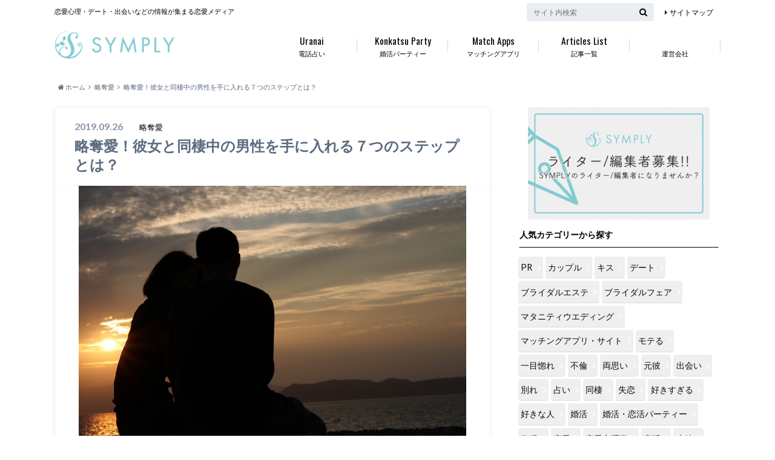

--- FILE ---
content_type: text/html; charset=UTF-8
request_url: https://symply.jp/stolen-love-live-in/
body_size: 17532
content:
<!doctype html>

<!--[if lt IE 7]><html lang="ja" class="no-js lt-ie9 lt-ie8 lt-ie7"><![endif]-->
<!--[if (IE 7)&!(IEMobile)]><html lang="ja" class="no-js lt-ie9 lt-ie8"><![endif]-->
<!--[if (IE 8)&!(IEMobile)]><html lang="ja" class="no-js lt-ie9"><![endif]-->
<!--[if gt IE 8]><!--> 
<html lang="ja" class="no-js"><!--<![endif]-->
<head>
	
<!-- Global site tag (gtag.js) - Google Analytics -->
<script async src="https://www.googletagmanager.com/gtag/js?id=UA-88866224-1"></script>
<script>
  window.dataLayer = window.dataLayer || [];
  function gtag(){dataLayer.push(arguments);}
  gtag('js', new Date());

  gtag('config', 'UA-88866224-1');
</script>

	
<!--アドセンス-->
<script async src="https://pagead2.googlesyndication.com/pagead/js/adsbygoogle.js?client=ca-pub-5927886988127471"
     crossorigin="anonymous"></script>
<!--アドセンス-->	
		<meta charset="utf-8">
		<meta http-equiv="X-UA-Compatible" content="IE=edge">
		<link media="all" href="https://symply.jp/wp-content/cache/autoptimize/css/autoptimize_efc5795705ae9f943128a952d5cf4f6d.css" rel="stylesheet" /><title>略奪愛！彼女と同棲中の男性を手に入れる７つのステップとは？ | 恋の悩みはシンプリー</title>
		<meta name="HandheldFriendly" content="True">
		<meta name="MobileOptimized" content="320">
		<meta name="viewport" content="width=device-width, initial-scale=1"/>
	
		<link rel="apple-touch-icon" href="https://symply.jp/wp-content/themes/albatros/library/images/apple-touch-icon.png">
		<link rel="icon" href="https://symply.jp/wp-content/uploads/2020/09/ファビコン.png">

		<link rel="pingback" href="https://symply.jp/xmlrpc.php">

		<!--[if IE]>
		<link rel="shortcut icon" href="https://symply.jp/wp-content/themes/albatros/library/images/favicon.ico">
		<![endif]-->

		<!--[if lt IE 9]>
		<script src="//html5shiv.googlecode.com/svn/trunk/html5.js"></script>
		<script src="//css3-mediaqueries-js.googlecode.com/svn/trunk/css3-mediaqueries.js"></script>
		<![endif]-->


		<!-- Global site tag (gtag.js) - Google Analytics -->
<script async src="https://www.googletagmanager.com/gtag/js?id="></script>
<script>
    window.dataLayer = window.dataLayer || [];
    function gtag() {
        dataLayer.push(arguments);
    }
    gtag('js', new Date());

    gtag('config', '', { 'anonymize_ip': true } );
</script>

<script>
dataLayer = [{"title":"\u7565\u596a\u611b\uff01\u5f7c\u5973\u3068\u540c\u68f2\u4e2d\u306e\u7537\u6027\u3092\u624b\u306b\u5165\u308c\u308b\uff17\u3064\u306e\u30b9\u30c6\u30c3\u30d7\u3068\u306f\uff1f","author":"SYMPLY\u7de8\u96c6\u90e8","wordcount":0,"logged_in":"false","page_id":23154,"post_date":"2019-09-26 11:46:00","post_type":"post"}];
</script>
<link rel='dns-prefetch' href='//s0.wp.com' />
<link rel='dns-prefetch' href='//ajax.googleapis.com' />
<link rel='dns-prefetch' href='//fonts.googleapis.com' />
<link rel='dns-prefetch' href='//maxcdn.bootstrapcdn.com' />
<link rel='dns-prefetch' href='//s.w.org' />
<link rel="alternate" type="application/rss+xml" title="恋の悩みはシンプリー &raquo; フィード" href="https://symply.jp/feed/" />
<link rel="alternate" type="application/rss+xml" title="恋の悩みはシンプリー &raquo; コメントフィード" href="https://symply.jp/comments/feed/" />
		<!-- This site uses the Google Analytics by MonsterInsights plugin v8.10.0 - Using Analytics tracking - https://www.monsterinsights.com/ -->
							<script
				src="//www.googletagmanager.com/gtag/js?id=UA-88866224-4"  data-cfasync="false" data-wpfc-render="false" type="text/javascript" async></script>
			<script data-cfasync="false" data-wpfc-render="false" type="text/javascript">
				var mi_version = '8.10.0';
				var mi_track_user = true;
				var mi_no_track_reason = '';
				
								var disableStrs = [
															'ga-disable-UA-88866224-4',
									];

				/* Function to detect opted out users */
				function __gtagTrackerIsOptedOut() {
					for (var index = 0; index < disableStrs.length; index++) {
						if (document.cookie.indexOf(disableStrs[index] + '=true') > -1) {
							return true;
						}
					}

					return false;
				}

				/* Disable tracking if the opt-out cookie exists. */
				if (__gtagTrackerIsOptedOut()) {
					for (var index = 0; index < disableStrs.length; index++) {
						window[disableStrs[index]] = true;
					}
				}

				/* Opt-out function */
				function __gtagTrackerOptout() {
					for (var index = 0; index < disableStrs.length; index++) {
						document.cookie = disableStrs[index] + '=true; expires=Thu, 31 Dec 2099 23:59:59 UTC; path=/';
						window[disableStrs[index]] = true;
					}
				}

				if ('undefined' === typeof gaOptout) {
					function gaOptout() {
						__gtagTrackerOptout();
					}
				}
								window.dataLayer = window.dataLayer || [];

				window.MonsterInsightsDualTracker = {
					helpers: {},
					trackers: {},
				};
				if (mi_track_user) {
					function __gtagDataLayer() {
						dataLayer.push(arguments);
					}

					function __gtagTracker(type, name, parameters) {
						if (!parameters) {
							parameters = {};
						}

						if (parameters.send_to) {
							__gtagDataLayer.apply(null, arguments);
							return;
						}

						if (type === 'event') {
							
														parameters.send_to = monsterinsights_frontend.ua;
							__gtagDataLayer(type, name, parameters);
													} else {
							__gtagDataLayer.apply(null, arguments);
						}
					}

					__gtagTracker('js', new Date());
					__gtagTracker('set', {
						'developer_id.dZGIzZG': true,
											});
															__gtagTracker('config', 'UA-88866224-4', {"forceSSL":"true","link_attribution":"true"} );
										window.gtag = __gtagTracker;										(function () {
						/* https://developers.google.com/analytics/devguides/collection/analyticsjs/ */
						/* ga and __gaTracker compatibility shim. */
						var noopfn = function () {
							return null;
						};
						var newtracker = function () {
							return new Tracker();
						};
						var Tracker = function () {
							return null;
						};
						var p = Tracker.prototype;
						p.get = noopfn;
						p.set = noopfn;
						p.send = function () {
							var args = Array.prototype.slice.call(arguments);
							args.unshift('send');
							__gaTracker.apply(null, args);
						};
						var __gaTracker = function () {
							var len = arguments.length;
							if (len === 0) {
								return;
							}
							var f = arguments[len - 1];
							if (typeof f !== 'object' || f === null || typeof f.hitCallback !== 'function') {
								if ('send' === arguments[0]) {
									var hitConverted, hitObject = false, action;
									if ('event' === arguments[1]) {
										if ('undefined' !== typeof arguments[3]) {
											hitObject = {
												'eventAction': arguments[3],
												'eventCategory': arguments[2],
												'eventLabel': arguments[4],
												'value': arguments[5] ? arguments[5] : 1,
											}
										}
									}
									if ('pageview' === arguments[1]) {
										if ('undefined' !== typeof arguments[2]) {
											hitObject = {
												'eventAction': 'page_view',
												'page_path': arguments[2],
											}
										}
									}
									if (typeof arguments[2] === 'object') {
										hitObject = arguments[2];
									}
									if (typeof arguments[5] === 'object') {
										Object.assign(hitObject, arguments[5]);
									}
									if ('undefined' !== typeof arguments[1].hitType) {
										hitObject = arguments[1];
										if ('pageview' === hitObject.hitType) {
											hitObject.eventAction = 'page_view';
										}
									}
									if (hitObject) {
										action = 'timing' === arguments[1].hitType ? 'timing_complete' : hitObject.eventAction;
										hitConverted = mapArgs(hitObject);
										__gtagTracker('event', action, hitConverted);
									}
								}
								return;
							}

							function mapArgs(args) {
								var arg, hit = {};
								var gaMap = {
									'eventCategory': 'event_category',
									'eventAction': 'event_action',
									'eventLabel': 'event_label',
									'eventValue': 'event_value',
									'nonInteraction': 'non_interaction',
									'timingCategory': 'event_category',
									'timingVar': 'name',
									'timingValue': 'value',
									'timingLabel': 'event_label',
									'page': 'page_path',
									'location': 'page_location',
									'title': 'page_title',
								};
								for (arg in args) {
																		if (!(!args.hasOwnProperty(arg) || !gaMap.hasOwnProperty(arg))) {
										hit[gaMap[arg]] = args[arg];
									} else {
										hit[arg] = args[arg];
									}
								}
								return hit;
							}

							try {
								f.hitCallback();
							} catch (ex) {
							}
						};
						__gaTracker.create = newtracker;
						__gaTracker.getByName = newtracker;
						__gaTracker.getAll = function () {
							return [];
						};
						__gaTracker.remove = noopfn;
						__gaTracker.loaded = true;
						window['__gaTracker'] = __gaTracker;
					})();
									} else {
										console.log("");
					(function () {
						function __gtagTracker() {
							return null;
						}

						window['__gtagTracker'] = __gtagTracker;
						window['gtag'] = __gtagTracker;
					})();
									}
			</script>
				<!-- / Google Analytics by MonsterInsights -->
				<script type="text/javascript">
			window._wpemojiSettings = {"baseUrl":"https:\/\/s.w.org\/images\/core\/emoji\/11\/72x72\/","ext":".png","svgUrl":"https:\/\/s.w.org\/images\/core\/emoji\/11\/svg\/","svgExt":".svg","source":{"concatemoji":"https:\/\/symply.jp\/wp-includes\/js\/wp-emoji-release.min.js"}};
			!function(e,a,t){var n,r,o,i=a.createElement("canvas"),p=i.getContext&&i.getContext("2d");function s(e,t){var a=String.fromCharCode;p.clearRect(0,0,i.width,i.height),p.fillText(a.apply(this,e),0,0);e=i.toDataURL();return p.clearRect(0,0,i.width,i.height),p.fillText(a.apply(this,t),0,0),e===i.toDataURL()}function c(e){var t=a.createElement("script");t.src=e,t.defer=t.type="text/javascript",a.getElementsByTagName("head")[0].appendChild(t)}for(o=Array("flag","emoji"),t.supports={everything:!0,everythingExceptFlag:!0},r=0;r<o.length;r++)t.supports[o[r]]=function(e){if(!p||!p.fillText)return!1;switch(p.textBaseline="top",p.font="600 32px Arial",e){case"flag":return s([55356,56826,55356,56819],[55356,56826,8203,55356,56819])?!1:!s([55356,57332,56128,56423,56128,56418,56128,56421,56128,56430,56128,56423,56128,56447],[55356,57332,8203,56128,56423,8203,56128,56418,8203,56128,56421,8203,56128,56430,8203,56128,56423,8203,56128,56447]);case"emoji":return!s([55358,56760,9792,65039],[55358,56760,8203,9792,65039])}return!1}(o[r]),t.supports.everything=t.supports.everything&&t.supports[o[r]],"flag"!==o[r]&&(t.supports.everythingExceptFlag=t.supports.everythingExceptFlag&&t.supports[o[r]]);t.supports.everythingExceptFlag=t.supports.everythingExceptFlag&&!t.supports.flag,t.DOMReady=!1,t.readyCallback=function(){t.DOMReady=!0},t.supports.everything||(n=function(){t.readyCallback()},a.addEventListener?(a.addEventListener("DOMContentLoaded",n,!1),e.addEventListener("load",n,!1)):(e.attachEvent("onload",n),a.attachEvent("onreadystatechange",function(){"complete"===a.readyState&&t.readyCallback()})),(n=t.source||{}).concatemoji?c(n.concatemoji):n.wpemoji&&n.twemoji&&(c(n.twemoji),c(n.wpemoji)))}(window,document,window._wpemojiSettings);
		</script>
		



<link rel='stylesheet' id='gf_Oswald-css'  href='//fonts.googleapis.com/css?family=Oswald%3A400%2C300%2C700' type='text/css' media='all' />
<link rel='stylesheet' id='gf_Lato-css'  href='//fonts.googleapis.com/css?family=Lato%3A400%2C700%2C400italic%2C700italic' type='text/css' media='all' />
<link rel='stylesheet' id='fontawesome-css'  href='//maxcdn.bootstrapcdn.com/font-awesome/4.6.0/css/font-awesome.min.css' type='text/css' media='all' />


<script data-cfasync="false" data-wpfc-render="false" type="text/javascript" id='monsterinsights-frontend-script-js-extra'>/* <![CDATA[ */
var monsterinsights_frontend = {"js_events_tracking":"true","download_extensions":"doc,pdf,ppt,zip,xls,docx,pptx,xlsx","inbound_paths":"[{\"path\":\"\\\/go\\\/\",\"label\":\"affiliate\"},{\"path\":\"\\\/recommend\\\/\",\"label\":\"affiliate\"}]","home_url":"https:\/\/symply.jp","hash_tracking":"false","ua":"UA-88866224-4","v4_id":""};/* ]]> */
</script>
<script type='text/javascript' src='//ajax.googleapis.com/ajax/libs/jquery/1.12.2/jquery.min.js'></script>
<script type='text/javascript'>
/* <![CDATA[ */
var ga_options = {"link_clicks_delay":"120","gtm":"0","anonymizeip":"1","advanced":"1","snippet_type":"gst","tracking_id":"","gtm_id":"","domain":"","scroll_elements":[],"click_elements":[{"name":"event_01","type":"class","category":"link","action":"click","label":"link_event_01","value":"1","bounce":"true"}]};
/* ]]> */
</script>

<link rel='https://api.w.org/' href='https://symply.jp/wp-json/' />
<link rel="canonical" href="https://symply.jp/stolen-love-live-in/" />
<link rel='shortlink' href='https://wp.me/p9hV4F-61s' />
<link rel="alternate" type="application/json+oembed" href="https://symply.jp/wp-json/oembed/1.0/embed?url=https%3A%2F%2Fsymply.jp%2Fstolen-love-live-in%2F" />
<link rel="alternate" type="text/xml+oembed" href="https://symply.jp/wp-json/oembed/1.0/embed?url=https%3A%2F%2Fsymply.jp%2Fstolen-love-live-in%2F&#038;format=xml" />

<link rel='dns-prefetch' href='//v0.wordpress.com'/>

<meta name="redi-version" content="1.2.4" />

<!-- Jetpack Open Graph Tags -->
<meta property="og:type" content="article" />
<meta property="og:title" content="略奪愛！彼女と同棲中の男性を手に入れる７つのステップとは？" />
<meta property="og:url" content="https://symply.jp/stolen-love-live-in/" />
<meta property="og:description" content="好きになった彼には同棲中の彼女がいた！そんな経験をしたことはありますか？ 彼への気持ちをどうしても諦められない&hellip;" />
<meta property="article:published_time" content="2019-09-26T02:46:00+00:00" />
<meta property="article:modified_time" content="2019-09-26T02:46:00+00:00" />
<meta property="og:site_name" content="恋の悩みはシンプリー" />
<meta property="og:image" content="https://symply.jp/wp-content/uploads/2018/01/略奪愛！彼女と同棲中の男性を手に入れる７つのステップとは？.jpg" />
<meta property="og:image:width" content="640" />
<meta property="og:image:height" content="427" />
<meta property="og:locale" content="ja_JP" />
<meta name="twitter:text:title" content="略奪愛！彼女と同棲中の男性を手に入れる７つのステップとは？" />
<meta name="twitter:image" content="https://symply.jp/wp-content/uploads/2018/01/略奪愛！彼女と同棲中の男性を手に入れる７つのステップとは？.jpg?w=640" />
<meta name="twitter:card" content="summary_large_image" />

<!-- End Jetpack Open Graph Tags -->
<link rel="icon" href="https://symply.jp/wp-content/uploads/2020/09/ファビコン.png" sizes="32x32" />
<link rel="icon" href="https://symply.jp/wp-content/uploads/2020/09/ファビコン.png" sizes="192x192" />
<link rel="apple-touch-icon-precomposed" href="https://symply.jp/wp-content/uploads/2020/09/ファビコン.png" />
<meta name="msapplication-TileImage" content="https://symply.jp/wp-content/uploads/2020/09/ファビコン.png" />
			
		
		
<!--ページ分割SEO対策-->
<!--ページ分割SEO対策-->
</head>
	<body data-rsssl=1 class="post-template-default single single-post postid-23154 single-format-standard custom-background" itemscope itemtype="//schema.org/WebPage">

		<div id="container">

					
			<header class="header" role="banner" itemscope itemtype="//schema.org/WPHeader">

				<div id="inner-header" class="wrap cf">


					
<div id="logo">
																		<p class="h1 img" itemscope itemtype="//schema.org/Organization"><a href="https://symply.jp"><img src="https://symply.jp/wp-content/uploads/2020/09/logo.png" alt="恋の悩みはシンプリー"></a></p>
											</div>					
					
					<div class="subnav cf">
										<p class="site_description">恋愛心理・デート・出会いなどの情報が集まる恋愛メディア</p>
										
										
					<ul id="menu-subnavi" class="linklist"><li id="menu-item-7073" class="menu-item menu-item-type-post_type menu-item-object-page menu-item-7073"><a href="https://symply.jp/241-2/">サイトマップ</a></li>
</ul>					
					<form role="search" method="get" id="searchform" class="searchform" action="https://symply.jp/">
    <div>
        <label for="s" class="screen-reader-text"></label>
        <input type="search" id="s" name="s" value="" placeholder="サイト内検索" /><button type="submit" id="searchsubmit" ><i class="fa fa-search"></i></button>
    </div>
</form>					</div>

					<nav id="g_nav" role="navigation" itemscope itemtype="//schema.org/SiteNavigationElement">
						<ul id="menu-symply%e3%82%b3%e3%83%a9%e3%83%a0" class="nav top-nav cf"><li id="menu-item-28338" class="menu-item menu-item-type-taxonomy menu-item-object-category menu-item-28338"><a href="https://symply.jp/category/uranai/">電話占い<span class="gf">Uranai</span></a></li>
<li id="menu-item-28339" class="menu-item menu-item-type-taxonomy menu-item-object-category menu-item-28339"><a href="https://symply.jp/category/%e5%a9%9a%e6%b4%bb%e3%83%bb%e6%81%8b%e6%b4%bb%e3%83%91%e3%83%bc%e3%83%86%e3%82%a3%e3%83%bc/">婚活パーティー<span class="gf">Konkatsu Party</span></a></li>
<li id="menu-item-28337" class="menu-item menu-item-type-taxonomy menu-item-object-category menu-item-28337"><a href="https://symply.jp/category/%e3%83%9e%e3%83%83%e3%83%81%e3%83%b3%e3%82%b0%e3%82%a2%e3%83%97%e3%83%aa%e3%83%bb%e3%82%b5%e3%82%a4%e3%83%88/">マッチングアプリ<span class="gf">Match Apps</span></a></li>
<li id="menu-item-9119" class="menu-item menu-item-type-post_type menu-item-object-page menu-item-9119"><a href="https://symply.jp/241-2/">記事一覧<span class="gf">Articles List</span></a></li>
<li id="menu-item-32919" class="menu-item menu-item-type-post_type menu-item-object-page menu-item-32919"><a href="https://symply.jp/corprate/">運営会社</a></li>
</ul>
					</nav>

				</div>
			</header>


<div id="breadcrumb" class="breadcrumb inner wrap cf"><ul><li itemscope itemtype="//data-vocabulary.org/Breadcrumb"><a href="https://symply.jp/" itemprop="url"><i class="fa fa-home"></i><span itemprop="title"> ホーム</span></a></li><li itemscope itemtype="//data-vocabulary.org/Breadcrumb"><a href="https://symply.jp/category/%e7%95%a5%e5%a5%aa%e6%84%9b/" itemprop="url"><span itemprop="title">略奪愛</span></a></li><li>略奪愛！彼女と同棲中の男性を手に入れる７つのステップとは？</li></ul></div>
			
			<div align= "center" ></div>

			<div id="content">

				<div id="inner-content" class="wrap cf">

					<main id="main" class="m-all t-2of3 d-5of7 cf" role="main">

						

		              <article id="post-23154" class="post-23154 post type-post status-publish format-standard has-post-thumbnail hentry category-495 tag-1177 article cf" role="article">
		
		                <header class="article-header entry-header">
		                  <p class="byline entry-meta vcard">
			                		
							<span class="date entry-date updated" itemprop="datePublished" datetime="2019-09-26">2019.09.26</span>
			                <span class="cat-name cat-id-495">略奪愛</span>
			                <span class="author" style="display: none;"><span class="fn">SYMPLY編集部</span></span>
		
		                  </p>
		
		
		                  <h1 class="entry-title single-title" itemprop="headline" rel="bookmark">略奪愛！彼女と同棲中の男性を手に入れる７つのステップとは？</h1>
		
		                </header>
		
												<figure class="eyecatch">
							<img src="https://symply.jp/wp-content/plugins/lazy-load/images/1x1.trans.gif" data-lazy-src="https://symply.jp/wp-content/uploads/2018/01/略奪愛！彼女と同棲中の男性を手に入れる７つのステップとは？.jpg" width="640" height="427" class="attachment-single-thum size-single-thum wp-post-image" alt srcset="https://symply.jp/wp-content/uploads/2018/01/略奪愛！彼女と同棲中の男性を手に入れる７つのステップとは？.jpg 640w, https://symply.jp/wp-content/uploads/2018/01/略奪愛！彼女と同棲中の男性を手に入れる７つのステップとは？-300x200.jpg 300w" sizes="(max-width: 640px) 100vw, 640px"><noscript><img width="640" height="427" src="https://symply.jp/wp-content/uploads/2018/01/略奪愛！彼女と同棲中の男性を手に入れる７つのステップとは？.jpg" class="attachment-single-thum size-single-thum wp-post-image" alt="" srcset="https://symply.jp/wp-content/uploads/2018/01/略奪愛！彼女と同棲中の男性を手に入れる７つのステップとは？.jpg 640w, https://symply.jp/wp-content/uploads/2018/01/略奪愛！彼女と同棲中の男性を手に入れる７つのステップとは？-300x200.jpg 300w" sizes="(max-width: 640px) 100vw, 640px" /></noscript>						</figure>
						
						
																			
		                <section class="entry-content cf" itemprop="articleBody">

						

						<p>好きになった彼には同棲中の彼女がいた！そんな経験をしたことはありますか？</p>
<p>彼への気持ちをどうしても諦められないのなら、計画を立てて略奪してしまうのも一つの手です。</p>
<p>順を追って、彼女と同棲中の男性を手に入れるためのとっておきの方法をご紹介します！</p>
<h1>略奪愛！彼女と同棲中の男性を手に入れる７つのステップとは？</h1>
<h2>同棲して3ヶ月以上経ってからアプローチ</h2>
<img src="https://symply.jp/wp-content/plugins/lazy-load/images/1x1.trans.gif" data-lazy-src="https://symply.jp/wp-content/uploads/2018/01/同棲して3ヶ月以上経ってからアプローチ.jpg" alt="同棲中の男性にアプローチする女性" width="640" height="427" class="alignnone size-full wp-image-23283" srcset="https://symply.jp/wp-content/uploads/2018/01/同棲して3ヶ月以上経ってからアプローチ.jpg 640w, https://symply.jp/wp-content/uploads/2018/01/同棲して3ヶ月以上経ってからアプローチ-300x200.jpg 300w" sizes="(max-width: 640px) 100vw, 640px"><noscript><img src="https://symply.jp/wp-content/uploads/2018/01/同棲して3ヶ月以上経ってからアプローチ.jpg" alt="同棲中の男性にアプローチする女性" width="640" height="427" class="alignnone size-full wp-image-23283" srcset="https://symply.jp/wp-content/uploads/2018/01/同棲して3ヶ月以上経ってからアプローチ.jpg 640w, https://symply.jp/wp-content/uploads/2018/01/同棲して3ヶ月以上経ってからアプローチ-300x200.jpg 300w" sizes="(max-width: 640px) 100vw, 640px" /></noscript>
<p>好きな人ができるとすぐにでも近付きたいと思いますよね。ですが彼女持ちの場合、焦りは禁物です。</p>
<p><span style="border-bottom:solid 5px #ffcccc;"><b>彼女と彼が同棲して、最低でも3ヶ月以上経ってからアプローチを始めましょう。</b></span></p>
<p>同棲直後は気持ちが盛り上がるので、ラブラブなことが多いです。彼女とラブラブなときにアプローチをしても、彼がなびく確率は限りなく低いのですね。</p>
<p>迷惑、しつこいなどと思われてしまうとアプローチの努力も水の泡です。<span style="border-bottom:solid 5px #ffcccc;"><b>ですから同棲に慣れてきて、マンネリ化してくるタイミングを狙いましょう。</b></span></p>
<p>彼女と毎日一緒にいると、やがて飽きてくるタイミングが必ず来ます。一緒に住んでいると掃除が雑だったり寝起きが悪かったりと嫌なところも見えてきますからね。</p>
<p>お互いに段々と不満が募ってきた頃にアプローチすることで、格段に彼を落としやすくなるでしょう。</p>
<p>焦らず計画的に行動することが、略奪愛を成功させるポイントです。</p>
<h2>今の彼女と結婚を意識しているか確認</h2>
<img src="https://symply.jp/wp-content/plugins/lazy-load/images/1x1.trans.gif" data-lazy-src="https://symply.jp/wp-content/uploads/2018/01/今の彼女と結婚を意識しているか確認.jpg" alt="今の彼女と結婚を意識する男性" width="640" height="426" class="alignnone size-full wp-image-23286" srcset="https://symply.jp/wp-content/uploads/2018/01/今の彼女と結婚を意識しているか確認.jpg 640w, https://symply.jp/wp-content/uploads/2018/01/今の彼女と結婚を意識しているか確認-300x200.jpg 300w" sizes="(max-width: 640px) 100vw, 640px"><noscript><img src="https://symply.jp/wp-content/uploads/2018/01/今の彼女と結婚を意識しているか確認.jpg" alt="今の彼女と結婚を意識する男性" width="640" height="426" class="alignnone size-full wp-image-23286" srcset="https://symply.jp/wp-content/uploads/2018/01/今の彼女と結婚を意識しているか確認.jpg 640w, https://symply.jp/wp-content/uploads/2018/01/今の彼女と結婚を意識しているか確認-300x200.jpg 300w" sizes="(max-width: 640px) 100vw, 640px" /></noscript>
<p>彼自身や彼の友人にそれとなく探りを入れて、今の彼女と結婚を意識しているか確認しておきましょう。</p>
<p>たとえば結婚のための共同貯金をしているか、家族ぐるみの付き合いがあるかどうかなどチェックしてみてくださいね。</p>
<p>親への挨拶を済ませていたりすると、男性は他の女性に気を持つことは少なくなります。</p>
<p>また、男性は結婚を意識し始めるとお財布を彼女に任せたり、彼女を多くの友人や親戚に紹介したりします。そのような行動をとっているのなら結婚への意思が強いことがうかがえます。</p>
<p><span style="border-bottom:solid 5px #ffcccc;"><b>結婚を意識している二人を引き離すのはとても難しいことです。略奪愛の成功率はグッと下がってしまいます。</b></span></p>
<p><span style="border-bottom:solid 5px #ffcccc;"><b>もしも彼が今の彼女と結婚を考えているのなら、潔く引いたほうが良いですね。</b></span>茨の道をあえて進むより、彼よりもイケメンで優しい男性を見つけて幸せになりましょう。</p>
<h2>会うときはときめかせることを意識</h2>
<img src="https://symply.jp/wp-content/plugins/lazy-load/images/1x1.trans.gif" data-lazy-src="https://symply.jp/wp-content/uploads/2018/01/会うときはときめかせることを意識.jpg" alt="彼をときめかせる女性" width="640" height="480" class="alignnone size-full wp-image-23287" srcset="https://symply.jp/wp-content/uploads/2018/01/会うときはときめかせることを意識.jpg 640w, https://symply.jp/wp-content/uploads/2018/01/会うときはときめかせることを意識-300x225.jpg 300w" sizes="(max-width: 640px) 100vw, 640px"><noscript><img src="https://symply.jp/wp-content/uploads/2018/01/会うときはときめかせることを意識.jpg" alt="彼をときめかせる女性" width="640" height="480" class="alignnone size-full wp-image-23287" srcset="https://symply.jp/wp-content/uploads/2018/01/会うときはときめかせることを意識.jpg 640w, https://symply.jp/wp-content/uploads/2018/01/会うときはときめかせることを意識-300x225.jpg 300w" sizes="(max-width: 640px) 100vw, 640px" /></noscript>
<p>彼と会うときはたとえ少しの時間でもときめかせることを意識してみましょう。</p>
<p>女性らしい花柄のワンピースやパステルカラーのフレアスカートなど、服装で彼の目を惹きつけてみてくださいね。いつも明るく挨拶をし、笑顔でいることも忘れずに。</p>
<p><span style="border-bottom:solid 5px #ffcccc;"><b>さらにボディタッチで異性として意識してもらうこともできればベストです。</b></span>彼が面白いことや冗談を言ったときに、二の腕や背中に触れてみてください。</p>
<p>彼と同じ職場で働いていたりサークルでよく顔を合わせる場合にもおすすめの方法があります。普段お世話になっているお礼という口実で「肩ほぐしますよ」とマッサージをしてあげてください。</p>
<p>この方法は軽いノリでできる上に、かなりの率で男性をドキドキさせることが可能ですよ。<span style="border-bottom:solid 5px #ffcccc;"><b>「女性らしい」「優しいな」と思ってもらえれば、彼は段々とあなたに好感をもってくれるはずです。</b></span></p>
<p>じわじわと攻めていきましょう。彼女よりも女性らしく、優しく接して、彼を慕っているということを行動で示すのです。</p>
<h2>積極的に本気で好きなことをアピール</h2>
<img src="https://symply.jp/wp-content/plugins/lazy-load/images/1x1.trans.gif" data-lazy-src="https://symply.jp/wp-content/uploads/2018/01/積極的に本気で好きなことをアピール.jpg" alt="彼が本気で好きなことをアピールする女性" width="640" height="427" class="alignnone size-full wp-image-23284" srcset="https://symply.jp/wp-content/uploads/2018/01/積極的に本気で好きなことをアピール.jpg 640w, https://symply.jp/wp-content/uploads/2018/01/積極的に本気で好きなことをアピール-300x200.jpg 300w" sizes="(max-width: 640px) 100vw, 640px"><noscript><img src="https://symply.jp/wp-content/uploads/2018/01/積極的に本気で好きなことをアピール.jpg" alt="彼が本気で好きなことをアピールする女性" width="640" height="427" class="alignnone size-full wp-image-23284" srcset="https://symply.jp/wp-content/uploads/2018/01/積極的に本気で好きなことをアピール.jpg 640w, https://symply.jp/wp-content/uploads/2018/01/積極的に本気で好きなことをアピール-300x200.jpg 300w" sizes="(max-width: 640px) 100vw, 640px" /></noscript>
<p>彼にそれとなく好意を伝えてみて、彼がこちらの気持ちを察してくれたようなら本気のアピールを始めましょう。</p>
<p><span style="border-bottom:solid 5px #ffcccc;"><b>同性カップルは普通のカップルよりも絆が強いです。ですから、本気度が伝わらないとこちらになびいてくれないのです。</b></span></p>
<p>まずは今カノのことをリサーチして、彼女には無い魅力をアピールしてみてください。</p>
<p>彼女が地味なら、女性らしい服装で彼の目を惹いてみたり。料理が上手でなさそうなら、彼にちょっとした手作りお菓子を渡してみたり。</p>
<p><span style="border-bottom:solid 5px #ffcccc;"><b>彼女の足りない部分を私は持っている、と思わせることでより彼に魅力を感じてもらえるはずですよ。</b></span></p>
<p><span style="border-bottom:solid 5px #ffcccc;"><b>また、人間関係の相談に乗ったり彼女への愚痴を聞いたりと、彼の味方である姿勢を見せるのもポイントが高いです。</b></span></p>
<p>彼女に文句を言われてストレスを溜めていたり、喧嘩が多くて疲れている男性は意外と多いです。</p>
<p>そんな中、話しをじっくり聞いて自分のことを理解してくれる女性は、それだけで新しい彼女候補になれるのです。</p>
<p><span style="border-bottom:solid 5px #ffcccc;"><b>男性は女性に癒やしを求めています。何があっても彼の味方だということを行動で伝えてあげてくださいね。</b></span></p>
<p>彼も好意を示してくれるようになったら、ストレートに自分の気持ちを伝えてみましょう。</p>
<p>彼女がいるのは分かっているけれど、本気で好きだということ。彼を待つ気持ちでいること。真剣に伝えれば彼も本気で、あなたと彼女を天秤にかけてくれるはずです。</p>
<h2>今の彼女に黙ってデート</h2>
<img src="https://symply.jp/wp-content/plugins/lazy-load/images/1x1.trans.gif" data-lazy-src="https://symply.jp/wp-content/uploads/2018/01/今の彼女に黙ってデート.jpg" alt="今の彼女に隠れてドライブデート" width="640" height="427" class="alignnone size-full wp-image-23285" srcset="https://symply.jp/wp-content/uploads/2018/01/今の彼女に黙ってデート.jpg 640w, https://symply.jp/wp-content/uploads/2018/01/今の彼女に黙ってデート-300x200.jpg 300w" sizes="(max-width: 640px) 100vw, 640px"><noscript><img src="https://symply.jp/wp-content/uploads/2018/01/今の彼女に黙ってデート.jpg" alt="今の彼女に隠れてドライブデート" width="640" height="427" class="alignnone size-full wp-image-23285" srcset="https://symply.jp/wp-content/uploads/2018/01/今の彼女に黙ってデート.jpg 640w, https://symply.jp/wp-content/uploads/2018/01/今の彼女に黙ってデート-300x200.jpg 300w" sizes="(max-width: 640px) 100vw, 640px" /></noscript>
<p>彼がこちらに好意を持ってくれるようになったなら、二人きりでのデートに誘ってみてください。</p>
<p>最初はレストランでのディナーなど短時間で良いのです。二人きりの時間を楽しく過ごしてもらうことで「この子といると居心地いい！」と感じてもらいましょう。</p>
<p>デートのときは基本、聞き手に徹しましょう。男性は自分の話を聞いてもらうのが大好きです。</p>
<p>仕事ではこんなことを頑張っている、こんな業績を上げている。今までこんなにすごいことをした。と自慢をしたいのですね。</p>
<p>彼の一言一言に目を輝かせ「すごい！かっこいい！」と褒め称えてあげてくださいね。</p>
<p><span style="border-bottom:solid 5px #ffcccc;"><b>笑顔で聞き上手な女性は男性を癒やします。自分のことを褒めてくれる女性に、男性は思わず惚れてしまうことが多いのです。</b></span></p>
<p><span style="border-bottom:solid 5px #ffcccc;"><b>デートと言っても肉体関係はナシにしておきましょう。</b></span>簡単に肉体関係を持ってしまうと、都合の良い女、つまり浮気相手に成り下がってしまうからです。</p>
<p>本命の彼女をキープした上で都合よく扱われてしまったらしんどいですよね。デートはあくまで、居心地の良さや女性としての魅力を感じてもらうことに集中してみてくださいね。</p>
<h2>彼からの告白を待つ</h2>
<img src="https://symply.jp/wp-content/plugins/lazy-load/images/1x1.trans.gif" data-lazy-src="https://symply.jp/wp-content/uploads/2018/01/彼からの告白を待つ-1.jpg" alt="彼からの愛の告白" width="640" height="480" class="alignnone size-full wp-image-23282" srcset="https://symply.jp/wp-content/uploads/2018/01/彼からの告白を待つ-1.jpg 640w, https://symply.jp/wp-content/uploads/2018/01/彼からの告白を待つ-1-300x225.jpg 300w" sizes="(max-width: 640px) 100vw, 640px"><noscript><img src="https://symply.jp/wp-content/uploads/2018/01/彼からの告白を待つ-1.jpg" alt="彼からの愛の告白" width="640" height="480" class="alignnone size-full wp-image-23282" srcset="https://symply.jp/wp-content/uploads/2018/01/彼からの告白を待つ-1.jpg 640w, https://symply.jp/wp-content/uploads/2018/01/彼からの告白を待つ-1-300x225.jpg 300w" sizes="(max-width: 640px) 100vw, 640px" /></noscript>
<p>アプローチを重ねて自分の気持ちを伝えたら、彼に決意をしてもらいましょう。あなたとのことを、これからどうするのか。彼からの告白を待つのです。</p>
<p>好きと伝えて二人きりでデートする仲になっていれば、男性側も「いつかはハッキリしなきゃ」と思うものです。</p>
<p><span style="border-bottom:solid 5px #ffcccc;"><b>これまでに彼に居心地の良さを感じさせていたり、ときめかせることに成功していれば略奪成功の可能性もあります。</b></span></p>
<p><span style="border-bottom:solid 5px #ffcccc;"><b>力づくで彼を獲得することはできませんから、最後は「どうする？」と問いかけて彼の判断を待ちましょう。</b></span></p>
<p>しかし、いつまで経っても結論を出さずに今カノとあなたの間をフラフラするような男性の場合は要注意。</p>
<p>中には結論を出さずに二股を続けたがる人も存在するのです。自分さえ良ければ、のタイプですね。</p>
<p>こちらが告白しているのに、返事をうやむやにする期間があまりに長ければ、待っているのは時間の無駄です。そのようなケースはきっぱり見切りをつけたほうが身のためです。</p>
<h2>「同棲をだらだら続けてもしょうがない」と別れを彼女に伝えてもらう</h2>
<img src="https://symply.jp/wp-content/plugins/lazy-load/images/1x1.trans.gif" data-lazy-src="https://symply.jp/wp-content/uploads/2018/01/「同棲をだらだら続けてもしょうがない」と別れを彼女に伝える.jpg" alt="彼女との別れ" width="640" height="456" class="alignnone size-full wp-image-23288" srcset="https://symply.jp/wp-content/uploads/2018/01/「同棲をだらだら続けてもしょうがない」と別れを彼女に伝える.jpg 640w, https://symply.jp/wp-content/uploads/2018/01/「同棲をだらだら続けてもしょうがない」と別れを彼女に伝える-300x214.jpg 300w" sizes="(max-width: 640px) 100vw, 640px"><noscript><img src="https://symply.jp/wp-content/uploads/2018/01/「同棲をだらだら続けてもしょうがない」と別れを彼女に伝える.jpg" alt="彼女との別れ" width="640" height="456" class="alignnone size-full wp-image-23288" srcset="https://symply.jp/wp-content/uploads/2018/01/「同棲をだらだら続けてもしょうがない」と別れを彼女に伝える.jpg 640w, https://symply.jp/wp-content/uploads/2018/01/「同棲をだらだら続けてもしょうがない」と別れを彼女に伝える-300x214.jpg 300w" sizes="(max-width: 640px) 100vw, 640px" /></noscript>
<p>彼が彼女と別れてあなたと付き合うと決めてくれたなら、同棲を解消してもらうステップに移りましょう。<span style="border-bottom:solid 5px #ffcccc;"><b>まずは彼に、同棲している彼女への別れを伝えてもらうのです。</b></span></p>
<p><span style="border-bottom:solid 5px #ffcccc;"><b>そのときに「他に好きな人ができた」などとは言わないようにしてもらいましょう。</b></span></p>
<p>同棲中に好きな人ができたと言うと、揉める原因になりますし、のちに大きなトラブルに発展してしまうことも。</p>
<p>できるだけ他の女性の存在は伝えないほうがよいのですね。<span style="border-bottom:solid 5px #ffcccc;"><b>ベストなのは「このまま同棲を続けていても未来が見えない」などと言って別れてもらうことです。</b></span></p>
<p>このような伝え方をすればわだかまりが残りにくいですし、後々彼もラクです。彼と付き合えると思うと気持ちが焦ってしまいますが「早く別れて」と急かしすぎず、待ちましょう。</p>
<p>別れを告げて同棲を解消するのは彼にも負担がかかります。こちらは心に余裕を持ち、彼のペースで行動してもらいましょうね。</p>
<h1>略奪愛は上手くいったときの喜びも大きい</h1>
<img src="https://symply.jp/wp-content/plugins/lazy-load/images/1x1.trans.gif" data-lazy-src="https://symply.jp/wp-content/uploads/2018/01/略奪愛は上手くいったときの喜びも大きい.jpg" alt="略奪愛が上手くいき喜ぶ女性" width="640" height="427" class="alignnone size-full wp-image-23289" srcset="https://symply.jp/wp-content/uploads/2018/01/略奪愛は上手くいったときの喜びも大きい.jpg 640w, https://symply.jp/wp-content/uploads/2018/01/略奪愛は上手くいったときの喜びも大きい-300x200.jpg 300w" sizes="(max-width: 640px) 100vw, 640px"><noscript><img src="https://symply.jp/wp-content/uploads/2018/01/略奪愛は上手くいったときの喜びも大きい.jpg" alt="略奪愛が上手くいき喜ぶ女性" width="640" height="427" class="alignnone size-full wp-image-23289" srcset="https://symply.jp/wp-content/uploads/2018/01/略奪愛は上手くいったときの喜びも大きい.jpg 640w, https://symply.jp/wp-content/uploads/2018/01/略奪愛は上手くいったときの喜びも大きい-300x200.jpg 300w" sizes="(max-width: 640px) 100vw, 640px" /></noscript>
<p>彼女と同棲中の男性を略奪するには、しっかり計画を立てて仲を深めていくことが大切です。</p>
<p><span style="border-bottom:solid 5px #ffcccc;"><b>普通の恋愛に比べると労力も我慢も必要ですが、彼を振り向かせることができたときの喜びはとても大きいはずです。</b></span></p>
<p>焦らず、着実に行動してみてくださいね。</p>
<p>関連記事：<a href="https://symply.jp/uranai-coconala-experience/">略奪愛できるかをココナラ電話占いで相談してみた！鑑定結果とは…？</a></p>

						
		                </section>

												
						



						

												
						
						

  
  

		                <footer class="article-footer">

							<div class="category-newpost-wrap">
							<h3><a href="https://symply.jp/category/%e7%95%a5%e5%a5%aa%e6%84%9b/" rel="category tag">略奪愛</a>の最新記事</h3>
														<ul class="category-newpost cf">
																					<li class="cf"><span class="date">2019.09.27</span><a href="https://symply.jp/stolen-love-cheating/" title="【略奪愛】浮気相手から本命女性に昇格する方法とは？"> 【略奪愛】浮気相手から本命女性に昇格する方法とは？</a></li>
														<li class="cf"><span class="date">2019.09.26</span><a href="https://symply.jp/stolen-love-live-in/" title="略奪愛！彼女と同棲中の男性を手に入れる７つのステップとは？"> 略奪愛！彼女と同棲中の男性を手に入れる７つのステップとは？</a></li>
														<li class="cf"><span class="date">2019.09.26</span><a href="https://symply.jp/stolen-love-girlfriend/" title="略奪愛で彼女持ちの彼を手に入れる７つの方法とは？"> 略奪愛で彼女持ちの彼を手に入れる７つの方法とは？</a></li>
														<li class="cf"><span class="date">2019.09.25</span><a href="https://symply.jp/stolen-love-boyfriend-best-friend/" title="彼氏の親友を好きになりそう…どっちを選ぶべきか占い師に相談した結果とは？"> 彼氏の親友を好きになりそう…どっちを選ぶべきか占い師に相談した結果とは？</a></li>
														<li class="cf"><span class="date">2019.09.24</span><a href="https://symply.jp/stolen-love-regret/" title="略奪愛は後悔しやすい７つの理由とは？"> 略奪愛は後悔しやすい７つの理由とは？</a></li>
																					</ul>
							</div>
	
			                <ul class="post-categories">
	<li><a href="https://symply.jp/category/%e7%95%a5%e5%a5%aa%e6%84%9b/" rel="category tag">略奪愛</a></li></ul>			
			                <p class="tags"><a href="https://symply.jp/tag/%e5%90%8c%e6%a3%b2%e4%b8%ad/" rel="tag">同棲中</a></p>		
		                </footer>
						
		              </article>
		

						<div class="authorbox">
							<div class="inbox">
								<div class="profile cf">
									<h2 class="h_ttl"><span class="gf">ABOUT</span>この記事をかいた人</h2>
										<img src="https://symply.jp/wp-content/plugins/lazy-load/images/1x1.trans.gif" data-lazy-src="https://secure.gravatar.com/avatar/450cc36ab4e3a8f2d46c09bb5c434c7f?s=150&#038;r=g" alt srcset="https://secure.gravatar.com/avatar/450cc36ab4e3a8f2d46c09bb5c434c7f?s=300&#038;r=g 2x" class="avatar avatar-150 photo" height="150" width="150"><noscript><img alt='' src='https://secure.gravatar.com/avatar/450cc36ab4e3a8f2d46c09bb5c434c7f?s=150&#038;r=g' srcset='https://secure.gravatar.com/avatar/450cc36ab4e3a8f2d46c09bb5c434c7f?s=300&#038;r=g 2x' class='avatar avatar-150 photo' height='150' width='150' /></noscript>										<p class="name author"><a href="https://symply.jp/author/asldvnaofvrnaurfaioerfoasfneiaofaoii/" title="SYMPLY編集部 の投稿" rel="author">SYMPLY編集部</a></p>
										<div class="profile_description">
											はじめまして、今回の記事を担当しているSYMPLY編集部です。
SYMPLYは、主に10代後半～20代後半の女性向けに恋愛記事を提供しています。
編集部は主婦や恋愛経験豊富な女子大生、恋愛心理カウンセラーの方々などで構成されています。
みなさんの恋愛の手助けができるサイト作りを目指しているので、よろしくお願いします。										</div>
										<div class="author_sns">
											<ul>
												<li><a href="https://twitter.com/symply_info/" rel="nofollow" target="_blank"><i class="fa fa-twitter fa-lg"></i>Twitter</a></li>
												<li><a href="https://www.facebook.com/symply.info/" rel="nofollow" target="_blank"><i class="fa fa-facebook fa-lg"></i>Facebook</a></li>
											</ul>
										</div>
								</div>
							
							
								<div class="author-newpost cf">
									<h2 class="h_ttl"><span class="gf">NEW POST</span>最新の記事</h2>
										<ul>
																																								<li>
											<a href="https://symply.jp/sumutaro/">
											<figure class="eyecatch">
																			                <img src="https://symply.jp/wp-content/plugins/lazy-load/images/1x1.trans.gif" data-lazy-src="https://symply.jp/wp-content/uploads/2024/09/スクリーンショット-2024-09-30-15.28.58-300x200.png" width="300" height="200" class="attachment-home-thum size-home-thum wp-post-image" alt><noscript><img width="300" height="200" src="https://symply.jp/wp-content/uploads/2024/09/スクリーンショット-2024-09-30-15.28.58-300x200.png" class="attachment-home-thum size-home-thum wp-post-image" alt="" /></noscript>																						</figure>
												<span class="cat-name">PR</span>
												<time class="date">2024.9.30</time>
												<h3 class="ttl">
												リフォーム会社紹介サイト「すむたろう」とは？												</h3>
											</a>
										</li>
																				<li>
											<a href="https://symply.jp/uraraca_tel/">
											<figure class="eyecatch">
																			                <img src="https://symply.jp/wp-content/plugins/lazy-load/images/1x1.trans.gif" data-lazy-src="https://symply.jp/wp-content/uploads/2020/03/IMG_2493-300x200.jpg" width="300" height="200" class="attachment-home-thum size-home-thum wp-post-image" alt srcset="https://symply.jp/wp-content/uploads/2020/03/IMG_2493-300x200.jpg 300w, https://symply.jp/wp-content/uploads/2020/03/IMG_2493-718x479.jpg 718w, https://symply.jp/wp-content/uploads/2020/03/IMG_2493.jpg 960w" sizes="(max-width: 300px) 100vw, 300px"><noscript><img width="300" height="200" src="https://symply.jp/wp-content/uploads/2020/03/IMG_2493-300x200.jpg" class="attachment-home-thum size-home-thum wp-post-image" alt="" srcset="https://symply.jp/wp-content/uploads/2020/03/IMG_2493-300x200.jpg 300w, https://symply.jp/wp-content/uploads/2020/03/IMG_2493-718x479.jpg 718w, https://symply.jp/wp-content/uploads/2020/03/IMG_2493.jpg 960w" sizes="(max-width: 300px) 100vw, 300px" /></noscript>																						</figure>
												<span class="cat-name">占い</span>
												<time class="date">2020.3.2</time>
												<h3 class="ttl">
												【電話占い体験談】電話占いウララカ(uraraca)で彼氏の3股疑惑について…												</h3>
											</a>
										</li>
																				<li>
											<a href="https://symply.jp/denwauranai-feel-noa/">
											<figure class="eyecatch">
																			                <img src="https://symply.jp/wp-content/plugins/lazy-load/images/1x1.trans.gif" data-lazy-src="https://symply.jp/wp-content/uploads/2019/10/heart-529607_640-300x200.jpg" width="300" height="200" class="attachment-home-thum size-home-thum wp-post-image" alt srcset="https://symply.jp/wp-content/uploads/2019/10/heart-529607_640-300x200.jpg 300w, https://symply.jp/wp-content/uploads/2019/10/heart-529607_640.jpg 640w" sizes="(max-width: 300px) 100vw, 300px"><noscript><img width="300" height="200" src="https://symply.jp/wp-content/uploads/2019/10/heart-529607_640-300x200.jpg" class="attachment-home-thum size-home-thum wp-post-image" alt="" srcset="https://symply.jp/wp-content/uploads/2019/10/heart-529607_640-300x200.jpg 300w, https://symply.jp/wp-content/uploads/2019/10/heart-529607_640.jpg 640w" sizes="(max-width: 300px) 100vw, 300px" /></noscript>																						</figure>
												<span class="cat-name">占い</span>
												<time class="date">2019.10.18</time>
												<h3 class="ttl">
												【電話占いフィール】ノア先生に相談した30代女性の体験談												</h3>
											</a>
										</li>
																				<li>
											<a href="https://symply.jp/denwauranai-feel-tamago/">
											<figure class="eyecatch">
																			                <img src="https://symply.jp/wp-content/plugins/lazy-load/images/1x1.trans.gif" data-lazy-src="https://symply.jp/wp-content/uploads/2019/10/parrot-1245874_640-300x200.jpg" width="300" height="200" class="attachment-home-thum size-home-thum wp-post-image" alt srcset="https://symply.jp/wp-content/uploads/2019/10/parrot-1245874_640-300x200.jpg 300w, https://symply.jp/wp-content/uploads/2019/10/parrot-1245874_640.jpg 640w" sizes="(max-width: 300px) 100vw, 300px"><noscript><img width="300" height="200" src="https://symply.jp/wp-content/uploads/2019/10/parrot-1245874_640-300x200.jpg" class="attachment-home-thum size-home-thum wp-post-image" alt="" srcset="https://symply.jp/wp-content/uploads/2019/10/parrot-1245874_640-300x200.jpg 300w, https://symply.jp/wp-content/uploads/2019/10/parrot-1245874_640.jpg 640w" sizes="(max-width: 300px) 100vw, 300px" /></noscript>																						</figure>
												<span class="cat-name">占い</span>
												<time class="date">2019.10.18</time>
												<h3 class="ttl">
												【電話占いフィール】玉子先生に相談した30代女性の体験談												</h3>
											</a>
										</li>
																														</ul>
								</div>
							</div>
													
							<div class="np-post">	
								<div class="navigation">
																<div class="prev"><a href="https://symply.jp/konkatsu-party-otocon-word-of-mouth-communication/" rel="prev">おとなの婚活パーティーOTOCON（オトコン）の口コミは良い？悪い？利用した女性６人に聞いてみた！</a></div>
																								<div class="next"><a href="https://symply.jp/first-dating-confession/" rel="next">初デートの告白のタイミングとは?</a></div>
																</div>
							</div>
						</div>



	
			  <div class="related-box original-related cf">
    <div class="inbox">
	    <h2 class="related-h h_ttl"><span class="gf">RECOMMEND</span>こちらの記事も人気です。</h2>
		    <div class="related-post">
				<ul class="related-list cf">

  	        <li rel="bookmark" title="妊娠きっかけの略奪愛は上手くいくの？">
		        <a href="https://symply.jp/stolen-love-pregnancy/" rel=\"bookmark" title="妊娠きっかけの略奪愛は上手くいくの？" class="title">
		        	<figure class="eyecatch">
	        	                <img src="https://symply.jp/wp-content/plugins/lazy-load/images/1x1.trans.gif" data-lazy-src="https://symply.jp/wp-content/uploads/2018/01/妊娠きっかけの略奪愛は上手くいくの？-300x200.jpg" width="300" height="200" class="attachment-home-thum size-home-thum wp-post-image" alt><noscript><img width="300" height="200" src="https://symply.jp/wp-content/uploads/2018/01/妊娠きっかけの略奪愛は上手くいくの？-300x200.jpg" class="attachment-home-thum size-home-thum wp-post-image" alt="" /></noscript>	        		            </figure>
					<span class="cat-name">略奪愛</span>
					<time class="date">2019.8.2</time>
					<h3 class="ttl">
妊娠きっかけの略奪愛は上手くいくの？					</h3>
				</a>
	        </li>
  	        <li rel="bookmark" title="奥さんがいる男性を略奪する方法とは？">
		        <a href="https://symply.jp/stolen-love-wife/" rel=\"bookmark" title="奥さんがいる男性を略奪する方法とは？" class="title">
		        	<figure class="eyecatch">
	        	                <img src="https://symply.jp/wp-content/plugins/lazy-load/images/1x1.trans.gif" data-lazy-src="https://symply.jp/wp-content/uploads/2018/01/奥さんがいる男性を略奪する方法とは？-300x200.jpg" width="300" height="200" class="attachment-home-thum size-home-thum wp-post-image" alt srcset="https://symply.jp/wp-content/uploads/2018/01/奥さんがいる男性を略奪する方法とは？-300x200.jpg 300w, https://symply.jp/wp-content/uploads/2018/01/奥さんがいる男性を略奪する方法とは？.jpg 640w" sizes="(max-width: 300px) 100vw, 300px"><noscript><img width="300" height="200" src="https://symply.jp/wp-content/uploads/2018/01/奥さんがいる男性を略奪する方法とは？-300x200.jpg" class="attachment-home-thum size-home-thum wp-post-image" alt="" srcset="https://symply.jp/wp-content/uploads/2018/01/奥さんがいる男性を略奪する方法とは？-300x200.jpg 300w, https://symply.jp/wp-content/uploads/2018/01/奥さんがいる男性を略奪する方法とは？.jpg 640w" sizes="(max-width: 300px) 100vw, 300px" /></noscript>	        		            </figure>
					<span class="cat-name">略奪愛</span>
					<time class="date">2019.7.29</time>
					<h3 class="ttl">
奥さんがいる男性を略奪する方法とは？					</h3>
				</a>
	        </li>
  	        <li rel="bookmark" title="【略奪愛】好きな男性と彼女を別れさせる７つの方法とは？">
		        <a href="https://symply.jp/stolen-love-break-up/" rel=\"bookmark" title="【略奪愛】好きな男性と彼女を別れさせる７つの方法とは？" class="title">
		        	<figure class="eyecatch">
	        	                <img src="https://symply.jp/wp-content/plugins/lazy-load/images/1x1.trans.gif" data-lazy-src="https://symply.jp/wp-content/uploads/2018/01/【略奪愛】好きな男性と彼女を別れさせる７つの方法とは？-300x200.jpg" width="300" height="200" class="attachment-home-thum size-home-thum wp-post-image" alt srcset="https://symply.jp/wp-content/uploads/2018/01/【略奪愛】好きな男性と彼女を別れさせる７つの方法とは？-300x200.jpg 300w, https://symply.jp/wp-content/uploads/2018/01/【略奪愛】好きな男性と彼女を別れさせる７つの方法とは？.jpg 640w" sizes="(max-width: 300px) 100vw, 300px"><noscript><img width="300" height="200" src="https://symply.jp/wp-content/uploads/2018/01/【略奪愛】好きな男性と彼女を別れさせる７つの方法とは？-300x200.jpg" class="attachment-home-thum size-home-thum wp-post-image" alt="" srcset="https://symply.jp/wp-content/uploads/2018/01/【略奪愛】好きな男性と彼女を別れさせる７つの方法とは？-300x200.jpg 300w, https://symply.jp/wp-content/uploads/2018/01/【略奪愛】好きな男性と彼女を別れさせる７つの方法とは？.jpg 640w" sizes="(max-width: 300px) 100vw, 300px" /></noscript>	        		            </figure>
					<span class="cat-name">略奪愛</span>
					<time class="date">2019.7.28</time>
					<h3 class="ttl">
【略奪愛】好きな男性と彼女を別れさせる７つの方法とは？					</h3>
				</a>
	        </li>
  	        <li rel="bookmark" title="略奪愛できるかも！？彼女持ち男性からの脈ありサイン７選とは？">
		        <a href="https://symply.jp/stolen-love-some-hope/" rel=\"bookmark" title="略奪愛できるかも！？彼女持ち男性からの脈ありサイン７選とは？" class="title">
		        	<figure class="eyecatch">
	        	                <img src="https://symply.jp/wp-content/plugins/lazy-load/images/1x1.trans.gif" data-lazy-src="https://symply.jp/wp-content/uploads/2018/01/1522-1-300x200.jpg" width="300" height="200" class="attachment-home-thum size-home-thum wp-post-image" alt><noscript><img width="300" height="200" src="https://symply.jp/wp-content/uploads/2018/01/1522-1-300x200.jpg" class="attachment-home-thum size-home-thum wp-post-image" alt="" /></noscript>	        		            </figure>
					<span class="cat-name">略奪愛</span>
					<time class="date">2019.8.29</time>
					<h3 class="ttl">
略奪愛できるかも！？彼女持ち男性からの脈ありサイン７選とは？					</h3>
				</a>
	        </li>
  	        <li rel="bookmark" title="略奪愛が成功する女性の特徴とは？">
		        <a href="https://symply.jp/stolen-love-success/" rel=\"bookmark" title="略奪愛が成功する女性の特徴とは？" class="title">
		        	<figure class="eyecatch">
	        	                <img src="https://symply.jp/wp-content/plugins/lazy-load/images/1x1.trans.gif" data-lazy-src="https://symply.jp/wp-content/uploads/2017/04/371-1-300x200.jpg" width="300" height="200" class="attachment-home-thum size-home-thum wp-post-image" alt srcset="https://symply.jp/wp-content/uploads/2017/04/371-1-300x200.jpg 300w, https://symply.jp/wp-content/uploads/2017/04/371-1.jpg 640w" sizes="(max-width: 300px) 100vw, 300px"><noscript><img width="300" height="200" src="https://symply.jp/wp-content/uploads/2017/04/371-1-300x200.jpg" class="attachment-home-thum size-home-thum wp-post-image" alt="" srcset="https://symply.jp/wp-content/uploads/2017/04/371-1-300x200.jpg 300w, https://symply.jp/wp-content/uploads/2017/04/371-1.jpg 640w" sizes="(max-width: 300px) 100vw, 300px" /></noscript>	        		            </figure>
					<span class="cat-name">略奪愛</span>
					<time class="date">2019.9.19</time>
					<h3 class="ttl">
略奪愛が成功する女性の特徴とは？					</h3>
				</a>
	        </li>
  	        <li rel="bookmark" title="遠距離の彼女持ち男性を略奪する方法とは？">
		        <a href="https://symply.jp/stolen-love-long-distance-love/" rel=\"bookmark" title="遠距離の彼女持ち男性を略奪する方法とは？" class="title">
		        	<figure class="eyecatch">
	        	                <img src="https://symply.jp/wp-content/plugins/lazy-load/images/1x1.trans.gif" data-lazy-src="https://symply.jp/wp-content/uploads/2018/01/遠距離の彼女持ち男性を略奪する方法とは？-300x200.jpg" width="300" height="200" class="attachment-home-thum size-home-thum wp-post-image" alt><noscript><img width="300" height="200" src="https://symply.jp/wp-content/uploads/2018/01/遠距離の彼女持ち男性を略奪する方法とは？-300x200.jpg" class="attachment-home-thum size-home-thum wp-post-image" alt="" /></noscript>	        		            </figure>
					<span class="cat-name">略奪愛</span>
					<time class="date">2019.7.31</time>
					<h3 class="ttl">
遠距離の彼女持ち男性を略奪する方法とは？					</h3>
				</a>
	        </li>
  	        <li rel="bookmark" title="略奪愛のよくある失敗例と対策とは？">
		        <a href="https://symply.jp/stolen-love-failure/" rel=\"bookmark" title="略奪愛のよくある失敗例と対策とは？" class="title">
		        	<figure class="eyecatch">
	        	                <img src="https://symply.jp/wp-content/plugins/lazy-load/images/1x1.trans.gif" data-lazy-src="https://symply.jp/wp-content/uploads/2018/01/略奪愛のよくある失敗例と対策とは？-300x200.jpg" width="300" height="200" class="attachment-home-thum size-home-thum wp-post-image" alt srcset="https://symply.jp/wp-content/uploads/2018/01/略奪愛のよくある失敗例と対策とは？-300x200.jpg 300w, https://symply.jp/wp-content/uploads/2018/01/略奪愛のよくある失敗例と対策とは？.jpg 640w" sizes="(max-width: 300px) 100vw, 300px"><noscript><img width="300" height="200" src="https://symply.jp/wp-content/uploads/2018/01/略奪愛のよくある失敗例と対策とは？-300x200.jpg" class="attachment-home-thum size-home-thum wp-post-image" alt="" srcset="https://symply.jp/wp-content/uploads/2018/01/略奪愛のよくある失敗例と対策とは？-300x200.jpg 300w, https://symply.jp/wp-content/uploads/2018/01/略奪愛のよくある失敗例と対策とは？.jpg 640w" sizes="(max-width: 300px) 100vw, 300px" /></noscript>	        		            </figure>
					<span class="cat-name">略奪愛</span>
					<time class="date">2019.7.31</time>
					<h3 class="ttl">
略奪愛のよくある失敗例と対策とは？					</h3>
				</a>
	        </li>
  	        <li rel="bookmark" title="【略奪愛】浮気相手から本命女性に昇格する方法とは？">
		        <a href="https://symply.jp/stolen-love-cheating/" rel=\"bookmark" title="【略奪愛】浮気相手から本命女性に昇格する方法とは？" class="title">
		        	<figure class="eyecatch">
	        	                <img src="https://symply.jp/wp-content/plugins/lazy-load/images/1x1.trans.gif" data-lazy-src="https://symply.jp/wp-content/uploads/2018/01/【略奪愛】浮気相手から本命女性に昇格する方法とは？-300x200.jpg" width="300" height="200" class="attachment-home-thum size-home-thum wp-post-image" alt srcset="https://symply.jp/wp-content/uploads/2018/01/【略奪愛】浮気相手から本命女性に昇格する方法とは？-300x200.jpg 300w, https://symply.jp/wp-content/uploads/2018/01/【略奪愛】浮気相手から本命女性に昇格する方法とは？.jpg 640w" sizes="(max-width: 300px) 100vw, 300px"><noscript><img width="300" height="200" src="https://symply.jp/wp-content/uploads/2018/01/【略奪愛】浮気相手から本命女性に昇格する方法とは？-300x200.jpg" class="attachment-home-thum size-home-thum wp-post-image" alt="" srcset="https://symply.jp/wp-content/uploads/2018/01/【略奪愛】浮気相手から本命女性に昇格する方法とは？-300x200.jpg 300w, https://symply.jp/wp-content/uploads/2018/01/【略奪愛】浮気相手から本命女性に昇格する方法とは？.jpg 640w" sizes="(max-width: 300px) 100vw, 300px" /></noscript>	        		            </figure>
					<span class="cat-name">略奪愛</span>
					<time class="date">2019.9.27</time>
					<h3 class="ttl">
【略奪愛】浮気相手から本命女性に昇格する方法とは？					</h3>
				</a>
	        </li>
  
  			</ul>
	    </div>
    </div>
</div>
  	

						
						

					</main>

									<div id="sidebar1" class="sidebar m-all t-1of3 d-2of7 last-col cf" role="complementary">
					
					 
					
										
										
					
											<div id="media_image-2" class="widget-odd widget-first widget-1 widget widget_media_image"><a href="https://symply.jp/writer/"><img width="300" height="186" src="https://symply.jp/wp-content/uploads/2020/09/募集バナー-300x186.png" class="image wp-image-32861  attachment-medium size-medium" alt="" style="max-width: 100%; height: auto;" srcset="https://symply.jp/wp-content/uploads/2020/09/募集バナー-300x186.png 300w, https://symply.jp/wp-content/uploads/2020/09/募集バナー.png 660w" sizes="(max-width: 300px) 100vw, 300px" /></a></div><div id="categories-2" class="widget-even widget-last widget-2 sidelist widget widget_categories"><h4 class="widgettitle"><span>人気カテゴリーから探す</span></h4>		<ul>
	<li class="cat-item cat-item-1262"><a href="https://symply.jp/category/pr/" >PR</a>
</li>
	<li class="cat-item cat-item-907"><a href="https://symply.jp/category/%e3%82%ab%e3%83%83%e3%83%97%e3%83%ab/" >カップル</a>
</li>
	<li class="cat-item cat-item-803"><a href="https://symply.jp/category/%e3%82%ad%e3%82%b9/" >キス</a>
</li>
	<li class="cat-item cat-item-1"><a href="https://symply.jp/category/%e3%83%87%e3%83%bc%e3%83%88/" >デート</a>
</li>
	<li class="cat-item cat-item-1109"><a href="https://symply.jp/category/%e3%83%96%e3%83%a9%e3%82%a4%e3%83%80%e3%83%ab%e3%82%a8%e3%82%b9%e3%83%86/" >ブライダルエステ</a>
</li>
	<li class="cat-item cat-item-952"><a href="https://symply.jp/category/%e3%83%96%e3%83%a9%e3%82%a4%e3%83%80%e3%83%ab%e3%83%95%e3%82%a7%e3%82%a2/" >ブライダルフェア</a>
</li>
	<li class="cat-item cat-item-1100"><a href="https://symply.jp/category/%e3%83%9e%e3%82%bf%e3%83%8b%e3%83%86%e3%82%a3%e3%82%a6%e3%82%a8%e3%83%87%e3%82%a3%e3%83%b3%e3%82%b0/" >マタニティウエディング</a>
</li>
	<li class="cat-item cat-item-1241"><a href="https://symply.jp/category/%e3%83%9e%e3%83%83%e3%83%81%e3%83%b3%e3%82%b0%e3%82%a2%e3%83%97%e3%83%aa%e3%83%bb%e3%82%b5%e3%82%a4%e3%83%88/" >マッチングアプリ・サイト</a>
</li>
	<li class="cat-item cat-item-392"><a href="https://symply.jp/category/%e3%83%a2%e3%83%86%e3%82%8b/" >モテる</a>
</li>
	<li class="cat-item cat-item-471"><a href="https://symply.jp/category/%e4%b8%80%e7%9b%ae%e6%83%9a%e3%82%8c/" >一目惚れ</a>
</li>
	<li class="cat-item cat-item-1254"><a href="https://symply.jp/category/affair/" >不倫</a>
</li>
	<li class="cat-item cat-item-1219"><a href="https://symply.jp/category/%e4%b8%a1%e6%80%9d%e3%81%84/" >両思い</a>
</li>
	<li class="cat-item cat-item-233"><a href="https://symply.jp/category/%e5%85%83%e5%bd%bc/" >元彼</a>
</li>
	<li class="cat-item cat-item-203"><a href="https://symply.jp/category/%e5%87%ba%e4%bc%9a%e3%81%84/" >出会い</a>
</li>
	<li class="cat-item cat-item-325"><a href="https://symply.jp/category/%e5%88%a5%e3%82%8c/" >別れ</a>
</li>
	<li class="cat-item cat-item-1240"><a href="https://symply.jp/category/uranai/" >占い</a>
</li>
	<li class="cat-item cat-item-1153"><a href="https://symply.jp/category/%e5%90%8c%e6%a3%b2/" >同棲</a>
</li>
	<li class="cat-item cat-item-261"><a href="https://symply.jp/category/%e5%a4%b1%e6%81%8b/" >失恋</a>
</li>
	<li class="cat-item cat-item-1192"><a href="https://symply.jp/category/%e5%a5%bd%e3%81%8d%e3%81%99%e3%81%8e%e3%82%8b/" >好きすぎる</a>
</li>
	<li class="cat-item cat-item-1189"><a href="https://symply.jp/category/%e5%a5%bd%e3%81%8d%e3%81%aa%e4%ba%ba/" >好きな人</a>
</li>
	<li class="cat-item cat-item-800"><a href="https://symply.jp/category/%e5%a9%9a%e6%b4%bb/" >婚活</a>
</li>
	<li class="cat-item cat-item-1250"><a href="https://symply.jp/category/%e5%a9%9a%e6%b4%bb%e3%83%bb%e6%81%8b%e6%b4%bb%e3%83%91%e3%83%bc%e3%83%86%e3%82%a3%e3%83%bc/" >婚活・恋活パーティー</a>
</li>
	<li class="cat-item cat-item-269"><a href="https://symply.jp/category/%e5%be%a9%e7%b8%81/" >復縁</a>
</li>
	<li class="cat-item cat-item-616"><a href="https://symply.jp/category/%e6%81%8b%e6%84%9b/" >恋愛</a>
</li>
	<li class="cat-item cat-item-216"><a href="https://symply.jp/category/%e6%81%8b%e6%84%9b/%e6%81%8b%e6%84%9b%e5%bf%83%e7%90%86%e5%ad%a6/" title="気になる男性に興味を持ってもらいたいですよね。そのためには、男心をつかむ恋愛心理学が大切になります。経験豊富な恋愛心理カウンセラー監修のもと、男が何を考えて、どう行動しているのか、そしてどうやったら恋が成就するのかについて紹介します。">恋愛心理学</a>
</li>
	<li class="cat-item cat-item-170"><a href="https://symply.jp/category/%e6%81%8b%e6%b4%bb/" >恋活</a>
</li>
	<li class="cat-item cat-item-1178"><a href="https://symply.jp/category/%e6%9c%aa%e7%b7%b4/" >未練</a>
</li>
	<li class="cat-item cat-item-355"><a href="https://symply.jp/category/%e6%9d%9f%e7%b8%9b/" >束縛</a>
</li>
	<li class="cat-item cat-item-926"><a href="https://symply.jp/category/%e6%b5%ae%e6%b0%97/" >浮気</a>
</li>
	<li class="cat-item cat-item-328"><a href="https://symply.jp/category/%e7%89%87%e6%80%9d%e3%81%84/" >片思い</a>
</li>
	<li class="cat-item cat-item-495"><a href="https://symply.jp/category/%e7%95%a5%e5%a5%aa%e6%84%9b/" >略奪愛</a>
</li>
	<li class="cat-item cat-item-624"><a href="https://symply.jp/category/%e7%b5%90%e5%a9%9a/" >結婚</a>
</li>
	<li class="cat-item cat-item-954"><a href="https://symply.jp/category/%e7%b5%90%e5%a9%9a%e7%9b%b8%e8%ab%87%e6%89%80/" >結婚相談所</a>
</li>
	<li class="cat-item cat-item-240"><a href="https://symply.jp/category/%e8%84%88%e3%81%82%e3%82%8a/" >脈あり</a>
</li>
	<li class="cat-item cat-item-344"><a href="https://symply.jp/category/%e8%84%88%e3%81%aa%e3%81%97/" >脈なし</a>
</li>
	<li class="cat-item cat-item-518"><a href="https://symply.jp/category/%e9%81%8b%e5%91%bd%e3%81%ae%e4%ba%ba/" >運命の人</a>
</li>
	<li class="cat-item cat-item-351"><a href="https://symply.jp/category/%e9%81%a0%e8%b7%9d%e9%9b%a2%e6%81%8b%e6%84%9b/" >遠距離恋愛</a>
</li>
	<li class="cat-item cat-item-941"><a href="https://symply.jp/category/%e9%9b%a2%e5%a9%9a/" >離婚</a>
</li>
		</ul>
</div>					
					
				</div>

				</div>

			</div>

<div id="page-top">
	<a href="#header" title="ページトップへ"><i class="fa fa-chevron-up"></i></a>
</div>

							<div id="footer-top" class="cf">
					<div class="inner wrap">
												
													<div class="m-all t-1of2 d-1of3">
							<div id="text-2" class="widget-odd widget-last widget-first widget-1 widget footerwidget widget_text"><h4 class="widgettitle"><span>弊サイトの掲載の情報・画像など、すべてのコンテンツの無断複写・転載を禁じます。</span></h4>			<div class="textwidget"></div>
		</div>							</div>
												
											</div>
				</div>
			
			<footer id="footer" class="footer" role="contentinfo" itemscope itemtype="//schema.org/WPFooter">
				<div id="inner-footer" class="wrap cf">
					<div class="m-all t-3of5 d-4of7">
						<nav role="navigation">
							<div class="footer-links cf"><ul id="menu-footernavi" class="footer-nav cf"><li id="menu-item-29878" class="menu-item menu-item-type-post_type menu-item-object-page menu-item-29878"><a href="https://symply.jp/advertisement/">広告掲載について</a></li>
<li id="menu-item-24373" class="menu-item menu-item-type-post_type menu-item-object-page menu-item-24373"><a href="https://symply.jp/privacy-policy/">プライバシーポリシー・免責事項</a></li>
<li id="menu-item-25706" class="menu-item menu-item-type-post_type menu-item-object-page menu-item-25706"><a href="https://symply.jp/company/">運営会社</a></li>
</ul></div>						</nav>
					</div>
					<div class="m-all t-2of5 d-3of7">
						<p class="source-org copyright">&copy;Copyright2026 <a href="https://symply.jp" rel="nofollow">恋の悩みはシンプリー</a>.All Rights Reserved.</p>
					</div>
				</div>

			</footer>

<!--
<div class="fixed_banner">
	
<a class="pc" target="_blank" href="https://px.a8.net/svt/ejp?a8mat=35M61E+FUDAB6+2PEO+C5GGH">
<img src="https://symply.jp/wp-content/uploads/2021/10/202108031751193940.png">
</a>
	
<a class="sp" target="_blank" href="https://px.a8.net/svt/ejp?a8mat=35QBLT+5VCWJ6+2QD4+BYLJL">
<img src="https://symply.jp/wp-content/uploads/2021/10/201805220857295221.gif">
</a>

</div>-->



		</div>


	<div style="display:none">
	<div class="grofile-hash-map-450cc36ab4e3a8f2d46c09bb5c434c7f">
	</div>
	</div>
<script type='text/javascript' src='https://s0.wp.com/wp-content/js/devicepx-jetpack.js'></script>







<script type='text/javascript' src='https://stats.wp.com/e-202605.js' async='async' defer='defer'></script>
<script type='text/javascript'>
	_stq = window._stq || [];
	_stq.push([ 'view', {v:'ext',j:'1:7.1.5',blog:'137257997',post:'23154',tz:'9',srv:'symply.jp'} ]);
	_stq.push([ 'clickTrackerInit', '137257997', '23154' ]);
</script>

<!- Cirquaスクリプトタグ ->
<script src="https://crs.adapf.com/cirqua.js?id=9qToSkVe" id="cirqua-jssdk"></script>

	<script defer src="https://symply.jp/wp-content/cache/autoptimize/js/autoptimize_d5ab356fa0cf109cdd13aca75af10eca.js"></script></body>

</html>

--- FILE ---
content_type: text/html; charset=utf-8
request_url: https://www.google.com/recaptcha/api2/aframe
body_size: 223
content:
<!DOCTYPE HTML><html><head><meta http-equiv="content-type" content="text/html; charset=UTF-8"></head><body><script nonce="jtMSukZ5ws4K0d6cliNmKQ">/** Anti-fraud and anti-abuse applications only. See google.com/recaptcha */ try{var clients={'sodar':'https://pagead2.googlesyndication.com/pagead/sodar?'};window.addEventListener("message",function(a){try{if(a.source===window.parent){var b=JSON.parse(a.data);var c=clients[b['id']];if(c){var d=document.createElement('img');d.src=c+b['params']+'&rc='+(localStorage.getItem("rc::a")?sessionStorage.getItem("rc::b"):"");window.document.body.appendChild(d);sessionStorage.setItem("rc::e",parseInt(sessionStorage.getItem("rc::e")||0)+1);localStorage.setItem("rc::h",'1769704857107');}}}catch(b){}});window.parent.postMessage("_grecaptcha_ready", "*");}catch(b){}</script></body></html>